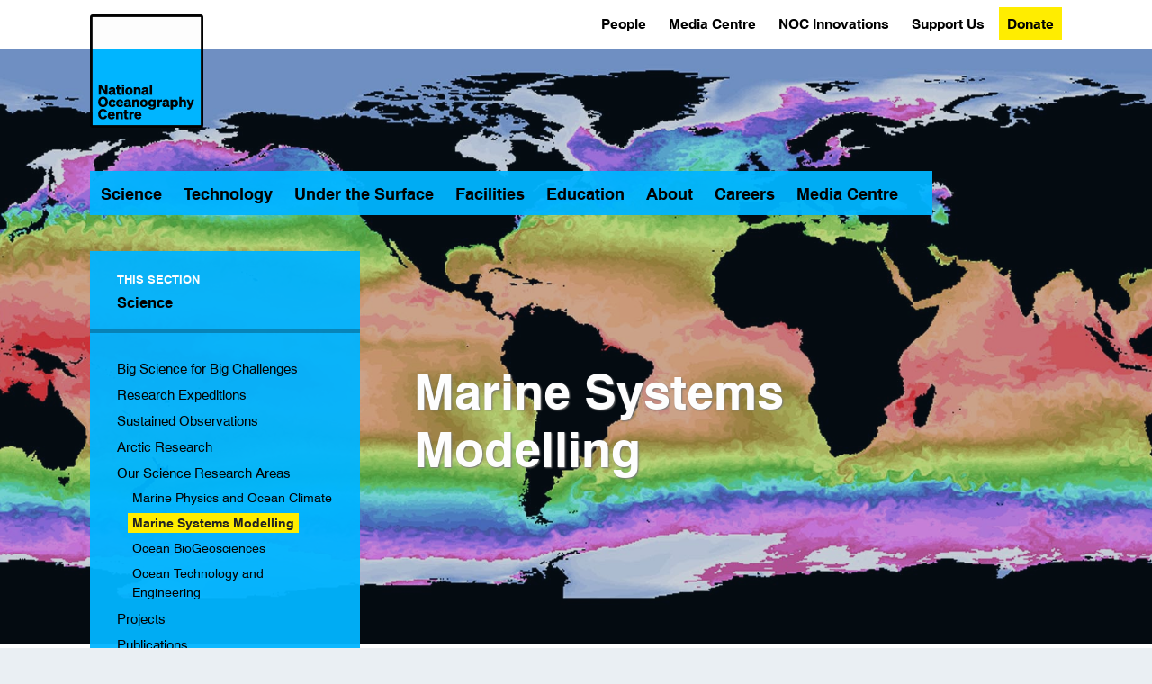

--- FILE ---
content_type: text/html; charset=UTF-8
request_url: https://noc.ac.uk/science/research-areas/marine-systems-modelling
body_size: 18210
content:
<!DOCTYPE html>
<html  lang="en" dir="ltr">
  <head>
    <meta name="format-detection" content="telephone=no" />
<meta charset="utf-8" />
<noscript><style>form.antibot * :not(.antibot-message) { display: none !important; }</style>
</noscript><script async src="/files/google_analytics/gtag.js?t6n9ih"></script>
<script>window.dataLayer = window.dataLayer || [];function gtag(){dataLayer.push(arguments)};gtag("js", new Date());gtag("set", "developer_id.dMDhkMT", true);gtag("config", "G-GP0ZM2V3V9", {"groups":"default","page_placeholder":"PLACEHOLDER_page_location"});</script>
<style>/* @see https://github.com/aFarkas/lazysizes#broken-image-symbol */.js img.lazyload:not([src]) { visibility: hidden; }/* @see https://github.com/aFarkas/lazysizes#automatically-setting-the-sizes-attribute */.js img.lazyloaded[data-sizes=auto] { display: block; width: 100%; }</style>
<meta name="description" content="#hero .image.loaded {background-image: url(&#039;/files/images/jumbotron/jumbotron-research-areas-modelling.jpg&#039;); background-position: 65% 14%;} The National Oceanography Centre is a world-leader in numerical modelling of the global oceans, shelf seas" />
<meta name="geo.placename" content="Liverpool, Southampton" />
<meta name="geo.region" content="UK" />
<link rel="canonical" href="https://noc.ac.uk/science/research-areas/marine-systems-modelling" />
<meta name="description" content="The National Oceanography Centre is an independent self-governing organisation – a charitable company limited by guarantee. NOC is funded by UK Research and Innovation to work on National Capability programmes and manages on its behalf the National Marine Equipment Pool (Europe’s largest fleet of autonomous and robotic vehicles) and two state of the art research ships RRS Discovery and RRS James Cook." />
<meta name="sitename" content="National Oceanography Centre" />
<meta name="Generator" content="Drupal 10 (https://www.drupal.org)" />
<meta name="MobileOptimized" content="width" />
<meta name="HandheldFriendly" content="true" />
<meta name="viewport" content="width=device-width, initial-scale=1.0" />
<script type="application/ld+json">{
    "@context": "https://schema.org",
    "@graph": [
        {
            "@type": "WebSite",
            "name": "National Oceanography Centre",
            "url": "https://www.noc.ac.uk"
        }
    ]
}</script>
<link rel="icon" href="/themes/NOC8X-main/favicon.ico" type="image/vnd.microsoft.icon" />
<link rel="apple-touch-icon" href="/themes/NOC8X-main/Favicons/apple-touch-icon.png" sizes="180x180" />
<link rel="icon" type="image/png" href="/themes/NOC8X-main/Favicons/favicon-16x16.png" sizes="16x16" />
<link rel="icon" type="image/png" href="/themes/NOC8X-main/Favicons/favicon-32x32.png" sizes="32x32" />
<link rel="icon" type="image/png" href="/themes/NOC8X-main/Favicons/android-chrome-192x192.png" sizes="192x192" />
<link rel="icon" type="image/png" href="/themes/NOC8X-main/Favicons/android-chrome-512x512.png" sizes="512x512" />
<link rel="manifest" href="/themes/NOC8X-main/Favicons/manifest.json" />
<meta name="msapplication-TileColor" content="#3578b8" />
<meta name="msapplication-TileImage" content="/themes/NOC8X-main/Favicons/mstile-150x150.png" />
<meta name="msapplication-config" content="/themes/NOC8X-main/Favicons/browserconfig.xml" />
<meta name="theme-color" content="#3578b8" />

    <title>Marine Systems Modelling | National Oceanography Centre</title>
    <link rel="stylesheet" media="all" href="/core/assets/vendor/jquery.ui/themes/base/core.css?t6n9ih" />
<link rel="stylesheet" media="all" href="/core/assets/vendor/jquery.ui/themes/base/controlgroup.css?t6n9ih" />
<link rel="stylesheet" media="all" href="/core/assets/vendor/jquery.ui/themes/base/checkboxradio.css?t6n9ih" />
<link rel="stylesheet" media="all" href="/core/assets/vendor/jquery.ui/themes/base/resizable.css?t6n9ih" />
<link rel="stylesheet" media="all" href="/core/assets/vendor/jquery.ui/themes/base/button.css?t6n9ih" />
<link rel="stylesheet" media="all" href="/core/assets/vendor/jquery.ui/themes/base/dialog.css?t6n9ih" />
<link rel="stylesheet" media="all" href="/core/misc/components/progress.module.css?t6n9ih" />
<link rel="stylesheet" media="all" href="/core/misc/components/ajax-progress.module.css?t6n9ih" />
<link rel="stylesheet" media="all" href="/core/modules/system/css/components/align.module.css?t6n9ih" />
<link rel="stylesheet" media="all" href="/core/modules/system/css/components/fieldgroup.module.css?t6n9ih" />
<link rel="stylesheet" media="all" href="/core/modules/system/css/components/container-inline.module.css?t6n9ih" />
<link rel="stylesheet" media="all" href="/core/modules/system/css/components/clearfix.module.css?t6n9ih" />
<link rel="stylesheet" media="all" href="/core/modules/system/css/components/details.module.css?t6n9ih" />
<link rel="stylesheet" media="all" href="/core/modules/system/css/components/hidden.module.css?t6n9ih" />
<link rel="stylesheet" media="all" href="/core/modules/system/css/components/item-list.module.css?t6n9ih" />
<link rel="stylesheet" media="all" href="/core/modules/system/css/components/js.module.css?t6n9ih" />
<link rel="stylesheet" media="all" href="/core/modules/system/css/components/nowrap.module.css?t6n9ih" />
<link rel="stylesheet" media="all" href="/core/modules/system/css/components/position-container.module.css?t6n9ih" />
<link rel="stylesheet" media="all" href="/core/modules/system/css/components/reset-appearance.module.css?t6n9ih" />
<link rel="stylesheet" media="all" href="/core/modules/system/css/components/resize.module.css?t6n9ih" />
<link rel="stylesheet" media="all" href="/core/modules/system/css/components/system-status-counter.css?t6n9ih" />
<link rel="stylesheet" media="all" href="/core/modules/system/css/components/system-status-report-counters.css?t6n9ih" />
<link rel="stylesheet" media="all" href="/core/modules/system/css/components/system-status-report-general-info.css?t6n9ih" />
<link rel="stylesheet" media="all" href="/core/modules/system/css/components/tablesort.module.css?t6n9ih" />
<link rel="stylesheet" media="all" href="/libraries/cookiesjsr/dist/cookiesjsr.min.css?t6n9ih" />
<link rel="stylesheet" media="all" href="/modules/contrib/jquery_ui/assets/vendor/jquery.ui/themes/base/core.css?t6n9ih" />
<link rel="stylesheet" media="all" href="/modules/contrib/jquery_ui/assets/vendor/jquery.ui/themes/base/draggable.css?t6n9ih" />
<link rel="stylesheet" media="all" href="/modules/contrib/jquery_ui/assets/vendor/jquery.ui/themes/base/resizable.css?t6n9ih" />
<link rel="stylesheet" media="all" href="/core/modules/ckeditor5/css/ckeditor5.dialog.fix.css?t6n9ih" />
<link rel="stylesheet" media="all" href="/core/modules/views/css/views.module.css?t6n9ih" />
<link rel="stylesheet" media="all" href="/core/assets/vendor/jquery.ui/themes/base/theme.css?t6n9ih" />
<link rel="stylesheet" media="all" href="/modules/contrib/jquery_ui/assets/vendor/jquery.ui/themes/base/theme.css?t6n9ih" />
<link rel="stylesheet" media="all" href="/themes/NOC8X-main/css/simplebar.css?t6n9ih" />
<link rel="stylesheet" media="all" href="/libraries/bootstrap/css/bootstrap.min.css?t6n9ih" />
<link rel="stylesheet" media="all" href="/libraries/bootstrap/css/drupal-bootstrap.css?t6n9ih" />
<link rel="stylesheet" media="all" href="/themes/NOC8X-main/css/fonts.css?t6n9ih" />
<link rel="stylesheet" media="all" href="/themes/NOC8X-main/css/pre-appl.css?t6n9ih" />
<link rel="stylesheet" media="all" href="/themes/NOC8X-main/css/application.css?t6n9ih" />
<link rel="stylesheet" media="all" href="/themes/NOC8X-main/css/style.css?t6n9ih" />
<link rel="stylesheet" media="all" href="/themes/NOC8X-main/css/noc-local_style.css?t6n9ih" />

    <script type="application/json" data-drupal-selector="drupal-settings-json">{"path":{"baseUrl":"\/","pathPrefix":"","currentPath":"node\/16","currentPathIsAdmin":false,"isFront":false,"currentLanguage":"en"},"pluralDelimiter":"\u0003","suppressDeprecationErrors":true,"ajaxPageState":{"libraries":"[base64]","theme":"NOC8X_main","theme_token":null},"ajaxTrustedUrl":{"\/search\/node":true},"google_analytics":{"account":"G-GP0ZM2V3V9","trackOutbound":true,"trackMailto":true,"trackTel":true,"trackDownload":true,"trackDownloadExtensions":"7z|aac|arc|arj|asf|asx|avi|bin|csv|doc(x|m)?|dot(x|m)?|exe|flv|gif|gz|gzip|hqx|jar|jpe?g|js|mp(2|3|4|e?g)|mov(ie)?|msi|msp|pdf|phps|png|ppt(x|m)?|pot(x|m)?|pps(x|m)?|ppam|sld(x|m)?|thmx|qtm?|ra(m|r)?|sea|sit|tar|tgz|torrent|txt|wav|wma|wmv|wpd|xls(x|m|b)?|xlt(x|m)|xlam|xml|z|zip"},"lazy":{"lazysizes":{"lazyClass":"lazyload","loadedClass":"lazyloaded","loadingClass":"lazyloading","preloadClass":"lazypreload","errorClass":"lazyerror","autosizesClass":"lazyautosizes","srcAttr":"data-src","srcsetAttr":"data-srcset","sizesAttr":"data-sizes","minSize":40,"customMedia":[],"init":true,"expFactor":1.5,"hFac":0.8,"loadMode":2,"loadHidden":true,"ricTimeout":0,"throttleDelay":125,"plugins":{"unveilhooks":"unveilhooks\/ls.unveilhooks"}},"placeholderSrc":"","preferNative":false,"minified":true,"libraryPath":"\/libraries\/lazysizes"},"bootstrap":{"forms_has_error_value_toggle":1,"modal_animation":1,"modal_backdrop":"true","modal_focus_input":1,"modal_keyboard":1,"modal_select_text":1,"modal_show":1,"modal_size":"","popover_enabled":1,"popover_animation":1,"popover_auto_close":1,"popover_container":"body","popover_content":"","popover_delay":"0","popover_html":0,"popover_placement":"right","popover_selector":"","popover_title":"","popover_trigger":"click","tooltip_enabled":1,"tooltip_animation":1,"tooltip_container":"body","tooltip_delay":"0","tooltip_html":0,"tooltip_placement":"auto left","tooltip_selector":"","tooltip_trigger":"hover"},"cookies":{"cookiesjsr":{"config":{"cookie":{"name":"cookiesjsr","expires":7862400000,"domain":"","sameSite":"Lax","secure":false},"library":{"libBasePath":"\/libraries\/cookiesjsr\/dist","libPath":"\/libraries\/cookiesjsr\/dist\/cookiesjsr.min.js","scrollLimit":0},"callback":{"method":"post","url":"\/cookies\/consent\/callback.json","headers":[]},"interface":{"openSettingsHash":"#editCookieSettings","showDenyAll":true,"denyAllOnLayerClose":false,"settingsAsLink":false,"availableLangs":["en"],"defaultLang":"en","groupConsent":false,"cookieDocs":true}},"services":{"functional":{"id":"functional","services":[{"key":"functional","type":"functional","name":"Required functional","info":{"value":"\u003Ctable\u003E\r\n\t\u003Cthead\u003E\r\n\t\t\u003Ctr\u003E\r\n\t\t\t\u003Cth width=\u002215%\u0022\u003ECookie name\u003C\/th\u003E\r\n\t\t\t\u003Cth width=\u002215%\u0022\u003EDefault expiration time\u003C\/th\u003E\r\n\t\t\t\u003Cth\u003EDescription\u003C\/th\u003E\r\n\t\t\u003C\/tr\u003E\r\n\t\u003C\/thead\u003E\r\n\t\u003Ctbody\u003E\r\n\t\t\u003Ctr\u003E\r\n\t\t\t\u003Ctd\u003E\u003Ccode dir=\u0022ltr\u0022 translate=\u0022no\u0022\u003ESSESS\u0026lt;ID\u0026gt;\u003C\/code\u003E\u003C\/td\u003E\r\n\t\t\t\u003Ctd\u003E1 month\u003C\/td\u003E\r\n\t\t\t\u003Ctd\u003EIf you are logged in to this website, a session cookie is required to identify and connect your browser to your user account in the server backend of this website.\u003C\/td\u003E\r\n\t\t\u003C\/tr\u003E\r\n\t\t\u003Ctr\u003E\r\n\t\t\t\u003Ctd\u003E\u003Ccode dir=\u0022ltr\u0022 translate=\u0022no\u0022\u003Ecookiesjsr\u003C\/code\u003E\u003C\/td\u003E\r\n\t\t\t\u003Ctd\u003E1 year\u003C\/td\u003E\r\n\t\t\t\u003Ctd\u003EWhen you visited this website for the first time, you were asked for your permission to use several services (including those from third parties) that require data to be saved in your browser (cookies, local storage). Your decisions about each service (allow, deny) are stored in this cookie and are reused each time you visit this website.\u003C\/td\u003E\r\n\t\t\u003C\/tr\u003E\r\n\t\u003C\/tbody\u003E\r\n\u003C\/table\u003E\r\n","format":"full_html"},"uri":"","needConsent":false}],"weight":1}},"translation":{"_core":{"default_config_hash":"PpB_t3-mnEd5Lckhxc9rfquSMa0CndPslGvJZlcg61E"},"langcode":"en","bannerText":"We use cookies to aid user experience. Accept, reject or revoke consent at any time in \u2018Cookie settings\u2019.","privacyPolicy":"Privacy and cookies","privacyUri":"https:\/\/www.noc.ac.uk\/about-us\/privacy-notice","imprint":"Imprint","imprintUri":"","cookieDocs":"","cookieDocsUri":"","officialWebsite":"Official website","denyAll":"Reject all","alwaysActive":"Always active","settings":"Cookie settings","acceptAll":"Accept all","requiredCookies":"Required cookies","cookieSettings":"Cookie settings","close":"Close","readMore":"Read more","allowed":"Allowed","denied":"Denied","settingsAllServices":"Settings for all services","saveSettings":"Save","default_langcode":"en","disclaimerText":"All cookie information is subject to change by the service providers. We update this information regularly.","disclaimerTextPosition":"above","processorDetailsLabel":"Processor Company Details","processorLabel":"Company","processorWebsiteUrlLabel":"Company Website","processorPrivacyPolicyUrlLabel":"Company Privacy Policy","processorCookiePolicyUrlLabel":"Company Cookie Policy","processorContactLabel":"Data Protection Contact Details","placeholderAcceptAllText":"Accept All Cookies","functional":{"title":"Functional","details":"Cookies are small text files that your browser places on your device to store certain information. Using the stored information, a website can recognise that you previously accessed and visited it using the browser on your device. We use this information to arrange and display the website optimally according to your preferences. In this process, only the cookie is identified on your device. Personal data are stored only with your consent or, where absolutely necessary, to enable you to access and use the service we provide."}}},"cookiesTexts":{"_core":{"default_config_hash":"PpB_t3-mnEd5Lckhxc9rfquSMa0CndPslGvJZlcg61E"},"langcode":"en","bannerText":"We use cookies to aid user experience. Accept, reject or revoke consent at any time in \u2018Cookie settings\u2019.","privacyPolicy":"Privacy and cookies","privacyUri":"https:\/\/www.noc.ac.uk\/about-us\/privacy-notice","imprint":"Imprint","imprintUri":"","cookieDocs":"","cookieDocsUri":"","officialWebsite":"Official website","denyAll":"Reject all","alwaysActive":"Always active","settings":"Cookie settings","acceptAll":"Accept all","requiredCookies":"Required cookies","cookieSettings":"Cookie settings","close":"Close","readMore":"Read more","allowed":"Allowed","denied":"Denied","settingsAllServices":"Settings for all services","saveSettings":"Save","default_langcode":"en","disclaimerText":"All cookie information is subject to change by the service providers. We update this information regularly.","disclaimerTextPosition":"above","processorDetailsLabel":"Processor Company Details","processorLabel":"Company","processorWebsiteUrlLabel":"Company Website","processorPrivacyPolicyUrlLabel":"Company Privacy Policy","processorCookiePolicyUrlLabel":"Company Cookie Policy","processorContactLabel":"Data Protection Contact Details","placeholderAcceptAllText":"Accept All Cookies"},"services":{"functional":{"uuid":"b41aae7f-13ab-4e8c-a38f-5f69cbbbacc7","langcode":"en","status":true,"dependencies":[],"_core":{"default_config_hash":"N-O3629vb-jExOxfM0FYcfPzEu6QVzgWHMm06jMERLg"},"id":"functional","label":"Required functional","group":"functional","info":{"value":"\u003Ctable\u003E\r\n\t\u003Cthead\u003E\r\n\t\t\u003Ctr\u003E\r\n\t\t\t\u003Cth width=\u002215%\u0022\u003ECookie name\u003C\/th\u003E\r\n\t\t\t\u003Cth width=\u002215%\u0022\u003EDefault expiration time\u003C\/th\u003E\r\n\t\t\t\u003Cth\u003EDescription\u003C\/th\u003E\r\n\t\t\u003C\/tr\u003E\r\n\t\u003C\/thead\u003E\r\n\t\u003Ctbody\u003E\r\n\t\t\u003Ctr\u003E\r\n\t\t\t\u003Ctd\u003E\u003Ccode dir=\u0022ltr\u0022 translate=\u0022no\u0022\u003ESSESS\u0026lt;ID\u0026gt;\u003C\/code\u003E\u003C\/td\u003E\r\n\t\t\t\u003Ctd\u003E1 month\u003C\/td\u003E\r\n\t\t\t\u003Ctd\u003EIf you are logged in to this website, a session cookie is required to identify and connect your browser to your user account in the server backend of this website.\u003C\/td\u003E\r\n\t\t\u003C\/tr\u003E\r\n\t\t\u003Ctr\u003E\r\n\t\t\t\u003Ctd\u003E\u003Ccode dir=\u0022ltr\u0022 translate=\u0022no\u0022\u003Ecookiesjsr\u003C\/code\u003E\u003C\/td\u003E\r\n\t\t\t\u003Ctd\u003E1 year\u003C\/td\u003E\r\n\t\t\t\u003Ctd\u003EWhen you visited this website for the first time, you were asked for your permission to use several services (including those from third parties) that require data to be saved in your browser (cookies, local storage). Your decisions about each service (allow, deny) are stored in this cookie and are reused each time you visit this website.\u003C\/td\u003E\r\n\t\t\u003C\/tr\u003E\r\n\t\u003C\/tbody\u003E\r\n\u003C\/table\u003E\r\n","format":"full_html"},"consentRequired":false,"purpose":"Essential functional cookies to provide general functionality","processor":"","processorContact":"","processorUrl":"","processorPrivacyPolicyUrl":"","processorCookiePolicyUrl":"","placeholderMainText":"This content is blocked because required functional cookies have not been accepted.","placeholderAcceptText":"Only accept required functional cookies"}},"groups":{"functional":{"uuid":"5eb33890-c09b-4276-86e3-b54c92909810","langcode":"en","status":true,"dependencies":[],"_core":{"default_config_hash":"aHm4Q63Ge97tcktTa_qmUqJMir45iyGY2lEvvqPW68g"},"id":"functional","label":"Functional","weight":1,"title":"Functional","details":"Cookies are small text files that your browser places on your device to store certain information. Using the stored information, a website can recognise that you previously accessed and visited it using the browser on your device. We use this information to arrange and display the website optimally according to your preferences. In this process, only the cookie is identified on your device. Personal data are stored only with your consent or, where absolutely necessary, to enable you to access and use the service we provide."},"marketing":{"uuid":"2e1c89ab-aa1e-467f-ab87-d76cec177878","langcode":"en","status":true,"dependencies":[],"_core":{"default_config_hash":"JkP6try0AxX_f4RpFEletep5NHSlVB1BbGw0snW4MO8"},"id":"marketing","label":"Marketing","weight":20,"title":"Marketing","details":"Customer communication and marketing tools."},"performance":{"uuid":"dbce7fcd-b011-4cea-8a99-adacffbffb1e","langcode":"en","status":true,"dependencies":[],"_core":{"default_config_hash":"Jv3uIJviBj7D282Qu1ZpEQwuOEb3lCcDvx-XVHeOJpw"},"id":"performance","label":"Performance","weight":30,"title":"Performance Cookies","details":"Performance cookies collect aggregated information about how our website is used. The purpose of this is to improve its appeal, content and functionality. These cookies help us to determine whether, how often and for how long particular sub-pages of our website are accessed and in which content users are particularly interested. We record search terms as well as country, region and (where applicable) the city from which the website is accessed, and also the types of devices used to access the website. We use the information to compile statistical reports that help us tailor and optimise our website content."},"social":{"uuid":"75e75e75-8115-4102-8688-f53fd8d3126f","langcode":"en","status":true,"dependencies":[],"_core":{"default_config_hash":"w9uS0Ktbh58ffWxW1ue_MKgB_he6iZPMx2Pc6tN4K4o"},"id":"social","label":"Social Plugins","weight":20,"title":"Social Plugins","details":"Social media widgets provide additional content originally published on third party platforms."},"tracking":{"uuid":"6c4b59e2-54ba-41d0-80fb-350f212bb078","langcode":"en","status":true,"dependencies":[],"_core":{"default_config_hash":"_gYDe3qoEc6L5uYR6zhu5V-3ARLlyis9gl1diq7Tnf4"},"id":"tracking","label":"Tracking","weight":10,"title":"Tracking cookies","details":"Marketing cookies from external advertising companies (third-party cookies) collect information about the websites visited by the user. The purpose of this is to create and display target group-oriented content and advertising for the user."},"video":{"uuid":"b1246a7c-4db5-4587-880f-41de7e69b58f","langcode":"en","status":true,"dependencies":[],"_core":{"default_config_hash":"w1WnCmP2Xfgx24xbx5u9T27XLF_ZFw5R0MlO-eDDPpQ"},"id":"video","label":"Videos","weight":40,"title":"Video","details":"Video sharing services help to add rich media on the site and increase its visibility."}}},"user":{"uid":0,"permissionsHash":"e3bfe88b2045b0959fb95a5c48345cc1e855f1039d697280c2f31352a0bb17aa"}}</script>
<script src="/files/js/js_f6gCHnm3w0ZI6_00JGYfCt2LrlV1wsWoNGCcnmRbJbs.js?scope=header&amp;delta=0&amp;language=en&amp;theme=NOC8X_main&amp;include=eJxdybEOwjAMBNAfipqVnb2sbJFJrNTFxFZsEO3XAxIqFcvd6d14Oh7O6QbU4oRQkmF2khbGn_tEtvlFxM07aNxW0o6JGvnuVFF5YN-Ji7CThixyJbT47dn6mzrG0u8KPBQCljrADM9QRSpjgga8OGWL_xAY1iV-4gUCyk27"></script>
<script src="/modules/contrib/cookies/js/cookiesjsr.conf.js?v=10.5.6" defer></script>
<script src="/libraries/cookiesjsr/dist/cookiesjsr.min.js?v=10.5.6" defer></script>

  </head>
  <body class="path-node page-node-type-page has-glyphicons">
    <a href="#main-content" class="visually-hidden focusable skip-link">
      Skip to main content
    </a>
    
      <div class="dialog-off-canvas-main-canvas" data-off-canvas-main-canvas>
    


    <div class="l-site-wrapper ovrflw-vis">
      <div class="m-hamburger"><button class="hamburger" title="Open / Close Menu"><span class="hamburger-box"><span class="hamburger-inner"><span class="sr-only">Open or Close Menu</span></span></span></button></div>
      <div id="landing" class="m-site-header m-site-header--landing">
        <div class="m-logo">
          <a href="/"><img alt="National Oceanography Centre [logo]" class="lazyload" data-src="/themes/NOC8X-main/logo.svg" src="[data-uri]" width="250" height="85" /><span>National Oceanography Centre</span></a>
        </div>
        <div class="m-mega-nav main-nav">
  <ul class="site-navigation">
  <li><a href="/science" data-area="science">Science</a></li>
  <li><a href="/technology" data-area="technology">Technology</a></li>
  <li><a href="/under-the-surface" data-area="under_the_surface">Under the Surface</a></li>
  <li><a href="/facilities" data-area="facilities">Facilities</a></li>
  <li><a href="/education" data-area="education">Education</a></li>
  <li><a href="/about-us" data-area="about">About</a></li>
  <li><a href="/careers" data-area="careers">Careers</a></li>
  <li><a href="/media-centre" data-area="media_centre">Media Centre</a></li>
  <li class="main-nav-search-link"><a href="#"><i class="fa-solid fa-search" aria-hidden="true"><span class="visually-hidden">Search</span></i></a></li>
</ul>
<div class="area area--science area--display-standard">
  <ul>
      <li><a href="/science/big-science-big-challenges">Big Science for Big Challenges</a></li>
      <li><a href="/science/research-expeditions">Research Expeditions</a></li>
      <li><a href="/science/sustained-observations">Sustained Observations</a>
        <ul>
          <li><a href="/science/sustained-observations/noc-surface-flux-dataset">NOC Surface Flux and Meteorological Dataset</a></li>
        </ul>
      </li>
      <li><a href="/science/arctic-research">Arctic Research</a></li>
      <li><a href="/science/research-areas">Our Science Research Areas</a>
        <ul>
          <li><a href="/science/research-areas/marine-physics-ocean-climate">Marine Physics and Ocean Climate</a></li>
          <li><a href="/science/research-areas/marine-systems-modelling">Marine Systems Modelling</a></li>
          <li><a href="/science/research-areas/ocean-biogeosciences">Ocean BioGeosciences</a></li>
          <li><a href="/science/research-areas/ocean-technology-engineering">Ocean Technology and Engineering</a></li>
        </ul>
      </li>
      <li><a href="/projects">Projects</a></li>
      <li><a href="/publications">Publications</a></li>
  </ul>
</div>
<div class="area area--technology area--display-standard">
  <ul>
      <li><a href="/technology/technology-development">Technology Development</a>
        <ul>
          <li><a href="/technology/technology-development/autonomous-vehicles">Autonomous Vehicles</a></li>
          <li><a href="/technology/technology-development/electronics-software-communications">Electronics, Software and Communications</a></li>
          <li><a href="/technology/technology-development/instruments-sensors">Instruments and Sensors</a></li>
          <li><a href="/technology/technology-development/mars-facility-virtual-tour">MARS Facility Virtual Tour</a></li>
          <li><a href="/technology/technology-development/marine-autonomous-robotic-systems">Marine Autonomous Robotic Systems</a></li>
          <li><a href="/technology/technology-development/mechanical-engineering">Mechanical Engineering</a></li>
        </ul>
      </li>
      <li><a href="/technology/technology-archive">Technology Archive</a>
        <ul>
          <li><a href="/technology/technology-archive/autosub-development">Autosub Development</a></li>
          <li><a href="/technology/technology-archive/unmanned-surface-vehicle-development">Unmanned Surface Vehicle Development</a></li>
          <li><a href="/technology/technology-archive/deep-ocean-lander-development">Deep-Ocean Lander Development</a></li>
          <li><a href="/technology/technology-archive/story-autosub">The Story of Autosub</a></li>
        </ul>
      </li>
  </ul>
</div>
<div class="area area--under_the_surface area--display-standard">
  <ul>
      <li><a href="/under-the-surface/marine-geohazards">Marine Geohazards</a></li>
      <li><a href="/under-the-surface/marine-heatwaves">Marine Heatwaves</a></li>
      <li><a href="/under-the-surface/seagrass">Seagrass</a></li>
      <li><a href="/under-the-surface/twilight-zone">In the Twilight Zone</a></li>
      <li><a href="/under-the-surface/ocean-plastics">Plastics in the Ocean</a></li>
      <li><a href="/under-the-surface/monsters-deep">Monsters of the Deep</a></li>
      <li><a href="/under-the-surface/atlantic-meridional-overturning-circulation">The Atlantic Meridional Overturning Circulation</a></li>
      <li><a href="/under-the-surface/actions-ocean-decade">Actions for the Ocean Decade</a></li>
  </ul>
</div>
<div class="area area--facilities area--display-standard">
  <ul>
      <li><a href="/facilities/data-research-facilities">Data and Research Facilities</a>
        <ul>
          <li><a href="/facilities/discovery-collections">Discovery Collections</a></li>
          <li><a href="https://www.bodc.ac.uk" target="blank">British Oceanographic Data Centre <i class="fa fa-external-link fa-xs" aria-hidden="true"><span class="sr-only">(external link)</span></i></a></li>
          <li><a href="https://boscorf.org" target="blank">British Ocean Sediment Core Research Facility <i class="fa fa-external-link fa-xs" aria-hidden="true"><span class="sr-only">(external link)</span></i></a></li>
          <li><a href="https://psmsl.org" target="blank">Permanent Service for Mean Sea Level <i class="fa fa-external-link fa-xs" aria-hidden="true"><span class="sr-only">(external link)</span></i></a></li>
          <li><a href="https://ntslf.org" target="blank">National Tidal and Sea Level Facility <i class="fa fa-external-link fa-xs" aria-hidden="true"><span class="sr-only">(external link)</span></i></a></li>
          <li><a href="https://data-search.nerc.ac.uk" target="blank">NERC Data Catalogue Service <i class="fa fa-external-link fa-xs" aria-hidden="true"><span class="sr-only">(external link)</span></i></a></li>
        </ul>
      </li>
      <li><a href="/facilities/ships">Research Ships</a>
        <ul>
          <li><a href="/facilities/ships/rrs-discovery">The RRS Discovery</a></li>
          <li><a href="/facilities/ships/rrs-james-cook">The RRS James Cook</a></li>
          <li><a href="/facilities/ships/net-zero-oceanographic-capability">Net Zero Oceanographic Capability</a></li>
          <li><a href="/facilities/ships/past-present-future">Past, Present, Future</a></li>
          <li><a href="/facilities/ships/history-research-ships">History of Research Ships</a></li>
          <li><a href="/facilities/ships/hire-research-vessels">Hire of Research Vessels</a></li>
        </ul>
      </li>
      <li><a href="/facilities/national-marine-equipment-pool">National Marine Equipment Pool</a>
        <ul>
          <li><a href="/facilities/marine-autonomous-robotic-systems/autosubs">Autosubs</a></li>
          <li><a href="/facilities/marine-autonomous-robotic-systems/asv">Autonomous Surface Vehicles</a></li>
          <li><a href="/facilities/national-marine-equipment-pool/scientific-engineering">Scientific Engineering</a></li>
          <li><a href="/facilities/national-marine-equipment-pool/scientific-engineering/geophysics">Geophysical Surveys</a></li>
          <li><a href="/facilities/national-marine-equipment-pool/scientific-engineering/container-laboratories">Container Laboratories</a></li>
          <li><a href="/facilities/national-marine-equipment-pool/scientific-engineering/sampling">Oceanographic Sampling</a></li>
          <li><a href="/facilities/national-marine-equipment-pool/scientific-engineering/seafloor-sampling">Seafloor Sampling</a></li>
          <li><a href="/facilities/marine-autonomous-robotic-systems/communications">Communications</a></li>
          <li><a href="/facilities/marine-autonomous-robotic-systems/deep-platforms">Deep Platforms</a></li>
          <li><a href="/facilities/marine-autonomous-robotic-systems/gliders">Gliders</a></li>
        </ul>
      </li>
      <li><a href="/facilities/coastal-shelf-seas-instrumentation-services">Coastal and Shelf Seas Instrumentation Services</a>
        <ul>
          <li><a href="/facilities/coastal-shelf-seas-instrumentation-services/projects">Projects</a></li>
          <li><a href="/facilities/coastal-shelf-seas-instrumentation-services/services-facilities">Services and Facilities</a></li>
        </ul>
      </li>
      <li><a href="/facilities/laboratories-workshops-testing-facilities">Laboratories, Workshops and Testing Facilities</a>
        <ul>
          <li><a href="/facilities/laboratories-workshops-testing-facilities/laboratories">Laboratories</a></li>
          <li><a href="/facilities/laboratories-workshops-testing-facilities/workshops">Workshops</a></li>
          <li><a href="/facilities/laboratories-workshops-testing-facilities/testing-facilities">Testing Facilities</a></li>
        </ul>
      </li>
      <li><a href="/facilities/national-oceanographic-library">National Oceanographic Library</a>
        <ul>
          <li><a href="/facilities/national-oceanographic-library/archives-special-collections">Archives and Special Collections</a></li>
          <li><a href="/facilities/national-oceanographic-library/noc-research-publications">NOC Research Publications</a></li>
          <li><a href="/facilities/national-oceanographic-library/open-access-information-data-resources">Open Access Information and Data Resources</a></li>
          <li><a href="/facilities/national-oceanographic-library/visitor-access">Visitor Access</a></li>
        </ul>
      </li>
      <li><a href="/facilities/conference-facilities">Hosting Events at NOC Southampton</a></li>
  </ul>
</div>
<div class="area area--education area--display-standard">
  <ul>
      <li><a href="/education/postgraduate-studies">Postgraduate Studies</a>
        <ul>
          <li><a href="/education/doctoral-training-partnerships">Doctoral Training Partnerships</a></li>
          <li><a href="/education/graduate-school-noc-southampton">Graduate School, NOC Southampton</a></li>
          <li><a href="/education/phd-opportunities-noc-liverpool">PhD Opportunities at NOC Liverpool</a></li>
        </ul>
      </li>
      <li><a href="/education/undergraduate-studies">Undergraduate Studies</a>
        <ul>
          <li><a href="https://www.liverpool.ac.uk/earth-ocean-and-ecological-sciences" target="blank">University of Liverpool <i class="fa fa-external-link fa-xs" aria-hidden="true"><span class="sr-only">(external link)</span></i></a></li>
          <li><a href="https://www.southampton.ac.uk/study/subjects/ocean-earth-science" target="blank">University of Southampton <i class="fa fa-external-link fa-xs" aria-hidden="true"><span class="sr-only">(external link)</span></i></a></li>
        </ul>
      </li>
      <li><a href="/education/educational-resources">Educational Resources</a>
        <ul>
          <li><a href="/education/educational-resources/into-the-blue-podcast">Into the Blue Podcast</a></li>
          <li><a href="/education/educational-resources/online-learning">Online Learning</a></li>
          <li><a href="/education/educational-resources/whats-on">What’s On</a></li>
          <li><a href="/education/educational-resources/changing-shores-crosby">Coastal Walk – The Crosby Sequence</a></li>
          <li><a href="/education/educational-resources/earth-observation-poster">Create your own Earth Observation poster</a></li>
        </ul>
      </li>
      <li><a href="/education/boaty-mcboatface">Boaty McBoatface</a></li>
      <li><a href="/education/west-pi-science-bursary">West P&amp;I Science Bursary</a></li>
      <li><a href="/education/training-course-apart">Training course:  Autonomous Platforms as A Research Tool (A.P.A.R.T)</a></li>
  </ul>
</div>
<div class="area area--about area--display-standard">
  <ul>
      <li><a data-nolink="nolink">Our Organisation</a>
        <ul>
          <li><a href="/about-us/our-vision">Our Vision</a></li>
          <li><a href="/about-us/leadership">Leadership and Governance</a></li>
          <li><a href="/about-us/literature-brochures">Literature and Brochures</a></li>
          <li><a href="/about-us/our-commitments">Our Commitments</a></li>
          <li><a href="/about-us/our-history">Our History and Heritage</a></li>
          <li><a href="/about-us/our-ambassadors">Our Ambassadors</a></li>
          <li><a href="/about-us/learned-professional-societies">Learned and Professional Societies</a></li>
        </ul>
      </li>
      <li><a href="/partnerships">Partnerships</a>
        <ul>
          <li><a href="/partnerships/our-national-role">Our National Role</a></li>
          <li><a href="/partnerships/our-international-role">Our International Role</a></li>
        </ul>
      </li>
      <li><a href="/about-us/contact-us">Contact us</a>
        <ul>
          <li><a href="/about-us/staff-directory">Staff Directory</a></li>
          <li><a href="/contact">Contact form</a></li>
          <li><a href="/about-us/contact-us/complaints">Complaints</a></li>
        </ul>
      </li>
      <li><a href="/about-us/support-us">Support Us</a>
        <ul>
          <li><a href="/about-us/support-us/one-ocean">One Ocean</a></li>
          <li><a href="/about-us/support-us/ocean-education">Ocean Education</a></li>
          <li><a href="/about-us/support-us/individual">Individual</a></li>
          <li><a href="/about-us/support-us/corporate-foundation-partnerships">Corporate Partnerships</a></li>
          <li><a href="/about-us/support-us/philanthropy">Philanthropy</a></li>
        </ul>
      </li>
      <li><a href="/about-us/supplying-noc">Supplying the NOC</a>
        <ul>
          <li><a href="/about-us/supplying-us">Supplying to Us</a></li>
          <li><a href="/about-us/sustainable-procurement">Sustainable Procurement</a></li>
        </ul>
      </li>
      <li><a href="/news">Latest News</a>
        <ul>
          <li><a href="/news/news-archive">News Archive</a></li>
        </ul>
      </li>
  </ul>
</div>
<div class="area area--careers area--display-standard">
  <ul>
      <li><a href="/careers/current-vacancies">Current Vacancies</a></li>
      <li><a href="/careers/working-noc">Working for NOC</a></li>
      <li><a href="/careers/noc-recruitment-faqs">NOC Recruitment FAQs</a></li>
      <li><a href="/careers/women-noc">Women in NOC</a>
        <ul>
          <li><a href="/careers/women-engineering">Women in Engineering</a></li>
        </ul>
      </li>
      <li><a href="/careers/new-starter-portal">New Starter Portal</a>
        <ul>
          <li><a href="/careers/new-starter-explore-our-sites">Explore our sites</a></li>
          <li><a href="/careers/new-starter-expectations">What to expect when you first join</a></li>
          <li><a href="/careers/new-starter-faqs">New starters FAQs</a></li>
        </ul>
      </li>
  </ul>
</div>
<div class="area area--media_centre area--display-standard">
  <ul>
      <li><a href="/news">Latest News</a></li>
      <li><a href="/media/noc-logo-guidelines">NOC Logo Guidelines</a></li>
  </ul>
</div>

        </div>
      </div>
      <div class="m-search-popover is-hidden">
        <div class="back"></div>
        <div class="inner">
          <div class="inner-inner">
    <form class="search-block-form" data-drupal-selector="search-block-form" action="/search/node" method="get" id="search-block-form" accept-charset="UTF-8">
  <div class="form-item js-form-item form-type-search js-form-type-search form-item-keys js-form-item-keys form-no-label form-group">
      <label for="edit-keys" class="control-label sr-only">Search</label>
  
  
  <div class="input-group"><input title="Enter the terms you wish to search for." data-drupal-selector="edit-keys" class="form-search form-control" placeholder="Search" type="search" id="edit-keys" name="keys" value="" size="15" maxlength="128" data-toggle="tooltip" /><span class="input-group-btn"><button type="submit" value="Search" class="button js-form-submit form-submit btn-primary btn icon-only"><span class="sr-only">Search</span><span class="fa-solid fa-search fa-lg"></span></button></span></div>

  
  
  </div>
<div class="form-actions form-group js-form-wrapper form-wrapper" data-drupal-selector="edit-actions" id="edit-actions"></div>

</form>

          </div>
        </div>
      </div>
      <div class="m-fixed-bar">
        <div class="wrap">
          <div class="m-mega-nav"></div>
          <div class="back-to-top"><button title="Back to top"><span>Top of page</span></button></div>
        </div>
        <div class="wrap">
          <div class="m-breadcrumb">
      <ol>
          <li >
                  <a href="/science">Our Science</a>
              </li>
          <li >
                  <a href="/science/research-areas">Our Science Research Areas</a>
              </li>
          <li  class="active">
                  Marine Systems Modelling
              </li>
      </ol>

          </div>
        </div>
      </div>
      <div id="hero" class="m-content-hero">
        <div class="image"></div>
        <div class="m-secondary-navigation">
    <div class="region region-nav-second">
    <nav role="navigation" aria-labelledby="block-secondary-nav-bar-menu-menu" id="block-secondary-nav-bar-menu">
            
  <h2 class="visually-hidden" id="block-secondary-nav-bar-menu-menu">Secondary nav bar menu</h2>
  

        
      <ul class="menu menu--secondary-nav-bar-menu nav">
                      <li class="first">
                                        <a href="/about-us/staff-directory" data-drupal-link-system-path="node/205">People</a>
              </li>
                      <li>
                                        <a href="/media-centre" data-drupal-link-system-path="node/241">Media Centre</a>
              </li>
                      <li>
                                        <a href="https://noc-innovations.com">NOC Innovations</a>
              </li>
                      <li>
                                        <a href="/about-us/support-us" data-drupal-link-system-path="node/211">Support Us</a>
              </li>
                      <li class="last">
                                        <a href="https://donate.noc.ac.uk/donate" title="Make a single or regular donation">Donate</a>
              </li>
        </ul>
  

  </nav>

  </div>

        </div>

  
  <div class="m-subnavigation">
  <header><span>This section</span><a href="/science">Science</a></header>
  <div><div id="box" data-simplebar data-simplebar-direction="vertical" data-simplebar-autohide="false">

    <ul><div id="menu-observe-anchor"></div>

      <li><a href="/science/big-science-big-challenges">Big Science for Big Challenges</a></li>
      <li><a href="/science/research-expeditions">Research Expeditions</a></li>
      <li><a href="/science/sustained-observations">Sustained Observations</a></li>
      <li><a href="/science/arctic-research">Arctic Research</a></li>
      <li><a href="/science/research-areas">Our Science Research Areas</a>
        <ul>
          <li><a href="/science/research-areas/marine-physics-ocean-climate">Marine Physics and Ocean Climate</a></li>
          <li><a href="/science/research-areas/marine-systems-modelling">Marine Systems Modelling</a></li>
          <li><a href="/science/research-areas/ocean-biogeosciences">Ocean BioGeosciences</a></li>
          <li><a href="/science/research-areas/ocean-technology-engineering">Ocean Technology and Engineering</a></li>
        </ul>
      </li>
      <li><a href="/projects">Projects</a></li>
      <li><a href="/publications">Publications</a></li>
    </ul>
  </div>
</div>
</div>
                <div id="title" class="title-content">

          <h1>Marine Systems Modelling</h1>

        </div>
      </div>

        <div id="main" role="main" class="main-container js-quickedit-main-content subnav">

              <div class="highlighted">  <div class="region region-highlighted">
    <div data-drupal-messages-fallback class="hidden"></div>

  </div>
</div>
      
            
      
        <div class="row">
    
  
          <section class="col-sm-12">
              <a id="main-content"></a>
      <div class="region region-content">
      
<article data-history-node-id="16" class="page full clearfix">

  
    

  
  <div class="content">
    
            <div class="field field--name-body field--type-text-with-summary field--label-hidden field--item"><style>#hero .image.loaded {background-image: url('/files/images/jumbotron/jumbotron-research-areas-modelling.jpg'); background-position: 65% 14%;}</style>

<div class="module altbkg">
	<div class="l-content-with-sidebar">
		<div class="l-content">
			<article class="m-article">
				<p class="intro">The National Oceanography Centre is a world-leader in numerical modelling of the global oceans, shelf seas and ocean biogeochemistry. The Marine Systems Modelling group aims to both develop innovative, state-of-the-art models&nbsp; and to use these tools to better understand and predict how oceans work, and so address fundamental societal challenges.</p>
				<p>Research taking place at NOC is fundamental in developing an integrated understanding of the marine system, and its relation to all components of the wider Earth System and to society.</p>
				<p>This integrated approach to marine systems understanding requires working closely with observational oceanographers and across traditional disciplinary boundaries. To achieve this we build strong scientific partnerships across the UK and internationally.</p>
			</article>
		</div>

		<div class="l-sidebar">
			<div class="m-link-list">
				<h2>On this page</h2>
				<ul>
					<li>
						<a href="#projects">
							<h3>Projects</h3>
						</a>
					</li>
					<li>
						<a href="#publications">
							<h3>Publications</h3>
						</a>
					</li>
					<li>
						<a href="#people">
							<h3>People</h3>
						</a>
					</li>
				</ul>
			</div>
		</div>
	</div>

	<div class="m-list-content-grid"> 
               <h2 class="title" id="areas">Research areas</h2>
		<ul>
			<li>
				<h3>Climate and Uncertainty</h3>
<p>
	Sub-group Leader: <a href="/n/Bablu Sinha" target="_blank">Dr Bablu Sinha</a></p>	
<p>NOC’s scientists investigate the role of oceanic processes in determining Earth’s mean climate, its natural variability – including extreme events and its response to external and anthropogenic forcing. We aim to improve the ability to predict regional climate change on seasonal-centennial timescales by developing and applying methods to quantify and reduce uncertainty in key areas, such as: knowledge of surface fluxes, ocean and climate projections based on numerical models, observing strategies, and how observations are compared to model simulations.</p>
                        </li>
			<li>
				<h3>Biogeochemistry and Ecosystems</h3>
<p>Sub-group Leader: <a href="/n/Ekaterina Popova " target="_blank">Dr Ekaterina Popova </a></p>			
				<p>We use leading-edge modelling approaches to understand the present state of global-scale biogeochemical cycles and ecosystems. Our models are used to predict how future climate change and ocean acidification (among other changes) will impact the role of the ocean biota in ecosystem services and socio-economic aspects of the oceans. This research is organised around three core activities – climate change modelling; high resolution modelling of biophysical interactions; and development of the next generation UK marine biogeochemistry model.</p>
                        </li>
			<li>
				<h3>Climate Scale Coastal Ocean Modelling</h3>
<p>Sub-group Leader: <a href="/n/Lucy Bricheno" target="_blank">Dr Lucy Bricheno</a></p>			
				<p>We study the impact of decadal scale change on shelf and coastal seas, working with fine resolution shelf sea and basin-scale regional models. We investigate how climate variability and change, alongside direct human induced drivers, propagate from oceanic, terrestrial and atmospheric source through the marine system to impact on the services provided by the marine environment and the hazards posed. We consider the hydrodynamic environment and its interaction with ecosystems.</p>
			</li>
                                	<li>
				<h3>High-resolution Global Modelling</h3>
	
<p>Sub-group Leader: <a href="/n/Andrew Coward" target="_blank">Dr Andrew Coward</a></p>			
				<p>World-leading ocean-sea-ice models are developed by researchers at NOC to study ocean dynamics including internal variability and the response to changes at the air-sea interface. The group also undertakes model-observation synthesis studies to gain insights into key processes (e.g. ocean heat uptake, high-latitude North Atlantic temperature variability).</p>
			</li>
	                		<li>
				<h3>High-resolution Coastal Ocean Modelling</h3>
<p>Sub-group Leader:<a href="/n/Jeff Polton" target="_blank"> Dr Jeff Polton</a></p>		
				<p>Scientists at the NOC develop tools and studies processes to better understand the dynamic controls for shelf seas and coastal zones. Employing high performance computing, researchers work with a range of regional model configurations (both structured and unstructured) from the global shelf seas, simulating scales from centimetres to thousands of kilometres.</p>
			</li>
                        <li>
				&nbsp;
			</li>
                
		</ul>
	</div>

	<div id="projects">
		<span class="visually-hidden">** Add page to config of the “MSM projects featured” block **</span>
	</div>
	<div id="projects-2">
		<span class="visually-hidden">** Add page to config of the “MSM projects” block **</span>
	</div>
	<div id="publications">
		<span class="visually-hidden">** Add page to config of the “MSM publications” block **</span>
	</div>
	<div id="people">
		<span class="visually-hidden">** Add page to config of the “MSM people” block **</span>
	</div>

	<div class="m-dummy0"></div><div class="m-dummy1"></div><style>#main{margin-bottom:0;}</style><!-- This ‘fix’ removes the alternating background clash with main content margin-bottom -->
</div></div>
      
  </div>

</article>

<section class="views-element-container block block-views block-views-blockprojects-block-projects-msm-featured clearfix" id="block-views-block-projects-block-projects-msm-featured">
  
    

      <div class="form-group"><div class="view view-projects view-id-projects view-display-id-block_projects_msm_featured js-view-dom-id-b473e596f9159bb0a5e9bac01c61b06a945811fe1bdc10f577ac32461aea3fd1">
  
    
      <div class="view-header">
      <script>
// *** Move block to be inside the placeholder... This block has id="block-views-block-projects-block-projects-msm-featured" ***
	jQuery(document).ready(function() {
		jQuery('#projects').addClass('m-block');
		jQuery('#block-views-block-projects-block-projects-msm-featured').appendTo(jQuery("#projects").empty());
		jQuery('#block-views-block-projects-block-projects-msm-featured .m-action-block-grid').prepend('<h2 class="title">Featured projects</h2>');
	});
</script>
    </div>
      
      <div class="view-content">
      <div class="m-action-block-grid m-action-block-grid--four-col">
  
  <ul>

          <li><a href="/projects/acsis" title="The North Atlantic Climate System Integrated Study (ACSIS)">
	<div class="image lazyload" data-bg="/files/styles/project-image/public/default_images/default-water-image_1_1.jpg"></div>
	<div class="text-content">
		<h3>ACSIS</h3>
		<div class="description"><p>The North Atlantic Climate System Integrated Study.</p></div>
	</div>
</a></li>
          <li><a href="/projects/apear" title="Advective Pathways of nutrients and key Ecological substances in the ARctic (APEAR)">
	<div class="image lazyload" data-bg="/files/styles/large/public/project/apear-project-lander-image.jpg.webp?itok=g5-nrojQ"></div>
	<div class="text-content">
		<h3>APEAR</h3>
		<div class="description"><p>Understand how the sea ice decline and the longer summer season will change the pathways of nutrients which enter the Arctic Ocean from the Atlantic and Pacific.</p></div>
	</div>
</a></li>
          <li><a href="/projects/ukesm" title="UK Earth system modelling (UKESM)">
	<div class="image lazyload" data-bg="/files/styles/large/public/project/ukesm-project-lander-image.jpg.webp?itok=sTtkCQMN"></div>
	<div class="text-content">
		<h3>UKESM</h3>
		<div class="description"><p>The UKESM project is to develop, apply and analyse the next generation of UK Earth system models (ESMs).</p></div>
	</div>
</a></li>
    
  </ul>

</div>

    </div>
  
          </div>
</div>

  </section>

<section class="views-element-container block block-views block-views-blockprojects-block-projects-msm clearfix" id="block-views-block-projects-block-projects-msm">
  
    

      <div class="form-group"><div class="view view-projects view-id-projects view-display-id-block_projects_msm js-view-dom-id-c8fb76d86286420a802a6c4debb2857cdd35d7a8cff882d37150849868ff2c5c">
  
    
      <div class="view-header">
      <script>
// *** Move block to be inside the placeholder... This block has id="block-views-block-projects-block-projects-msm" ***
	jQuery(document).ready(function() {
		jQuery('#projects-2').addClass('m-block');
		jQuery('#block-views-block-projects-block-projects-msm').appendTo(jQuery("#projects-2").empty());
		jQuery('#block-views-block-projects-block-projects-msm .m-action-block-grid').prepend('<h2 class="title">Projects</h2>');
	});
</script>
    </div>
      
      <div class="view-content">
      <div class="m-action-block-grid m-action-block-grid--four-col">
  
  <ul>

          <li><a href="/projects/acsis" title="The North Atlantic Climate System Integrated Study (ACSIS)">
	<div class="text-content">
		<h3>ACSIS</h3>
	</div>
</a></li>
          <li><a href="/projects/aerostats" title="Aerial Experimental Remote sensing of Ocean Salinity, heaT, Advection and Thermohaline Shifts">
	<div class="text-content">
		<h3>AEROSTATS</h3>
	</div>
</a></li>
          <li><a href="/projects/ancode" title="Applying nature-based coastal defence to the world’s largest urban area (ANCODE)">
	<div class="text-content">
		<h3>ANCODE</h3>
	</div>
</a></li>
          <li><a href="/projects/apear" title="Advective Pathways of nutrients and key Ecological substances in the ARctic (APEAR)">
	<div class="text-content">
		<h3>APEAR</h3>
	</div>
</a></li>
          <li><a href="/projects/arctic-prize" title="Arctic productivity in the seasonal ice zone (Arctic PRIZE)">
	<div class="text-content">
		<h3>Arctic PRIZE</h3>
	</div>
</a></li>
          <li><a href="/projects/arise" title="Arctic isotopes and seals (ARISE)">
	<div class="text-content">
		<h3>ARISE</h3>
	</div>
</a></li>
          <li><a href="/projects/biarritz" title="Bridging International Activity and Related Research Into the Twilight Zone (BIARRITZ)">
	<div class="text-content">
		<h3>BIARRITZ</h3>
	</div>
</a></li>
          <li><a href="/projects/bio-carbon" title="Biological Influence on Future Ocean Storage of Carbon (BIO-Carbon)">
	<div class="text-content">
		<h3>BIO-Carbon</h3>
	</div>
</a></li>
          <li><a href="/projects/biopole" title="Biogeochemical processes and ecosystem function in changing polar systems and their global impacts">
	<div class="text-content">
		<h3>BIOPOLE</h3>
	</div>
</a></li>
          <li><a href="/projects/brics" title="Biology’s Role In ocean Carbon Storage – a gap analysis (BRICS)">
	<div class="text-content">
		<h3>BRICS</h3>
	</div>
</a></li>
          <li><a href="/projects/c-risc" title="Coastal Resilience to flooding Impact through relocatable Storm surge forecasting Capability for developing nations (C-RISC)">
	<div class="text-content">
		<h3>C-RISC</h3>
	</div>
</a></li>
          <li><a href="/projects/canari" title="Climate Change in the Arctic and North Atlantic Region and Impacts on the UK">
	<div class="text-content">
		<h3>CANARI</h3>
	</div>
</a></li>
          <li><a href="/projects/chamfer" title="UK Coastal Hazards, Multi-hazard Controls on Flooding and Erosion (CHAMFER)">
	<div class="text-content">
		<h3>CHAMFER</h3>
	</div>
</a></li>
          <li><a href="/projects/chasans" title="Connectivity of Hard Substrate Assemblages in the North Sea (CHASANS)">
	<div class="text-content">
		<h3>CHASANS</h3>
	</div>
</a></li>
          <li><a href="/projects/class" title="Climate Linked Atlantic Sector Science (CLASS)">
	<div class="text-content">
		<h3>CLASS</h3>
	</div>
</a></li>
          <li><a href="/projects/climate-change-global-telecoms" title="Climate change hotspots and the global telecommunications network">
	<div class="text-content">
		<h3>Climate change and global telecoms</h3>
	</div>
</a></li>
          <li><a href="/projects/cme-programme" title="Commonwealth Marine Economies (CME) Programme">
	<div class="text-content">
		<h3>CME Programme</h3>
	</div>
</a></li>
          <li><a href="/projects/comics" title="Controls over Ocean Mesopelagic Interior Carbon Storage (COMICS)">
	<div class="text-content">
		<h3>COMICS</h3>
	</div>
</a></li>
          <li><a href="/projects/corer" title="Centre for Offshore Renewable Energy Research (CORER)">
	<div class="text-content">
		<h3>CORER</h3>
	</div>
</a></li>
          <li><a href="/projects/custard" title="Carbon Uptake and Seasonal Traits in Antarctic Remineralisation Depth (CUSTARD)">
	<div class="text-content">
		<h3>CUSTARD</h3>
	</div>
</a></li>
          <li><a href="/projects/diapod" title="Mechanistic understanding of the role of diatoms in the success of the Arctic Calanus complex and implications for a warmer Arctic (DIAPOD)">
	<div class="text-content">
		<h3>DIAPOD</h3>
	</div>
</a></li>
          <li><a href="/projects/dimsum" title="Drivers and impacts of North Atlantic freshwater and heat fluxes unsettling modern-day climate (DIMSUM)">
	<div class="text-content">
		<h3>DIMSUM</h3>
	</div>
</a></li>
          <li><a href="/projects/ecowatt2050" title="Ecowatt2050">
	<div class="text-content">
		<h3>Ecowatt2050</h3>
	</div>
</a></li>
          <li><a href="/projects/ecowind-accelerate" title="Ecological Implications of Accelerated Seabed Mobility around Windfarms">
	<div class="text-content">
		<h3>ECOWind-ACCELERATE</h3>
	</div>
</a></li>
          <li><a href="/projects/flame" title="Future Coastal Ocean Climates (FLAME)">
	<div class="text-content">
		<h3>FLAME</h3>
	</div>
</a></li>
          <li><a href="/projects/focus" title="Future states Of the global Coastal ocean: Understanding for Solutions (FOCUS)">
	<div class="text-content">
		<h3>FOCUS</h3>
	</div>
</a></li>
          <li><a href="/projects/full-ocean-fibre" title="Full Ocean Fibre">
	<div class="text-content">
		<h3>Full Ocean Fibre</h3>
	</div>
</a></li>
          <li><a href="/projects/gcrf-south-asian-nitrogen-hub" title="Global Challenge Research Fund – South Asian Nitrogen Hub">
	<div class="text-content">
		<h3>GCRF South Asian Nitrogen Hub</h3>
	</div>
</a></li>
          <li><a href="/projects/greenhouse-gas-science" title="Greenhouse Gases in the Earth System">
	<div class="text-content">
		<h3>Greenhouse Gas Science</h3>
	</div>
</a></li>
          <li><a href="/projects/immerse" title="Improving ocean models for the COPERNICUS programme (IMMERSE)">
	<div class="text-content">
		<h3>IMMERSE</h3>
	</div>
</a></li>
          <li><a href="/projects/jetzon" title="Joint Exploration of the Twilight Zone Ocean Network (JETZON)">
	<div class="text-content">
		<h3>JETZON</h3>
	</div>
</a></li>
          <li><a href="/projects/jmmp" title="Joint Marine Modelling Programme">
	<div class="text-content">
		<h3>JMMP</h3>
	</div>
</a></li>
          <li><a href="/projects/locate" title="Land Ocean CArbon TransfEr (LOCATE)">
	<div class="text-content">
		<h3>LOCATE</h3>
	</div>
</a></li>
          <li><a href="/projects/medusa" title="Model of Ecosystem Dynamics, nutrient Utilisation, Sequestration and Acidification (MEDUSA)">
	<div class="text-content">
		<h3>MEDUSA</h3>
	</div>
</a></li>
          <li><a href="/projects/mezcal" title="Methods for Extending the horiZontal Coverage of the Amoc Latitudinally and retrospectively (MEZCAL)">
	<div class="text-content">
		<h3>MEZCAL</h3>
	</div>
</a></li>
          <li><a href="/projects/new-normal" title="NEar surface Warming in the INdian Ocean and Rainfall Monsoon Anomaly Links (NEW NORMAL)">
	<div class="text-content">
		<h3>NEW NORMAL</h3>
	</div>
</a></li>
          <li><a href="/projects/orchestra" title="Ocean Regulation of Climate by Heat and Carbon Sequestration and Transports (ORCHESTRA)">
	<div class="text-content">
		<h3>ORCHESTRA</h3>
	</div>
</a></li>
          <li><a href="/projects/primavera" title="PRIMAVERA">
	<div class="text-content">
		<h3>PRIMAVERA</h3>
	</div>
</a></li>
          <li><a href="/projects/rapid" title="Rapid Climate Change programme">
	<div class="text-content">
		<h3>RAPID</h3>
	</div>
</a></li>
          <li><a href="/projects/rapid-evolution" title="RAPID-Evolution">
	<div class="text-content">
		<h3>RAPID-Evolution</h3>
	</div>
</a></li>
          <li><a href="/projects/rawmapping" title="Radar-model-fusion approach for high-resolution marine resource mapping (RAWMapping)">
	<div class="text-content">
		<h3>RAWMapping</h3>
	</div>
</a></li>
          <li><a href="/projects/resow" title="Restoration of Seagrass for Ocean Wealth (ReSOW)">
	<div class="text-content">
		<h3>ReSOW</h3>
	</div>
</a></li>
          <li><a href="/projects/rocca" title="Role of the Overturning Circulation in Carbon Accumulation (ROCCA)">
	<div class="text-content">
		<h3>ROCCA</h3>
	</div>
</a></li>
          <li><a href="/projects/smartex" title="Seabed Mining And Resilience To EXperimental impact (SMARTEX)">
	<div class="text-content">
		<h3>SMARTEX</h3>
	</div>
</a></li>
          <li><a href="/projects/smurphs" title="Securing Multidisciplinary UndeRstanding and Prediction of Hiatus and Surge events (SMURPHS)">
	<div class="text-content">
		<h3>SMURPHS</h3>
	</div>
</a></li>
          <li><a href="/projects/socio-oceanography" title="Socio-Oceanography">
	<div class="text-content">
		<h3>Socio-Oceanography</h3>
	</div>
</a></li>
          <li><a href="/projects/solstice" title="Sustainable Oceans, Livelihoods and food Security Through Increased Capacity in Ecosystem research in the Western Indian Ocean (SOLSTICE)">
	<div class="text-content">
		<h3>SOLSTICE</h3>
	</div>
</a></li>
          <li><a href="/projects/sorted" title="Subpolar Gyre Observations, models and AI to Resolve Tipping points and provide Early warning Detection">
	<div class="text-content">
		<h3>SORTED</h3>
	</div>
</a></li>
          <li><a href="/projects/ssw-rs" title="The Scottish Shelf Waters Reanalysis Service (SSW-RS)">
	<div class="text-content">
		<h3>SSW-RS</h3>
	</div>
</a></li>
          <li><a href="/projects/summer" title="Sustainable Management of Mesopelagic Resources (SUMMER)">
	<div class="text-content">
		<h3>SUMMER</h3>
	</div>
</a></li>
          <li><a href="/projects/supreme" title="Salt intrusion: Understanding the Pearl River Estuary by Modelling and field Experiments (Newton Fund – SUPREME)">
	<div class="text-content">
		<h3>SUPREME</h3>
	</div>
</a></li>
          <li><a href="/projects/ukesm" title="UK Earth system modelling (UKESM)">
	<div class="text-content">
		<h3>UKESM</h3>
	</div>
</a></li>
    
  </ul>

</div>

    </div>
  
          </div>
</div>

  </section>

<section class="views-element-container block block-views block-views-blockpublications-by-department-block-msm clearfix" id="block-views-block-publications-by-department-block-msm">
  
    

      <div class="form-group"><div class="view view-publications-by-department view-id-publications_by_department view-display-id-block_msm js-view-dom-id-011b94b9f03537b0317824e21865ee633462123be9c9607619d0375c46a0beb5">
  
    
      <div class="view-header">
      <script>
// *** Move block to be inside the placeholder... This block has id="block-views-block-publications-by-department-block-msm" ***
	jQuery(document).ready(function() {
		jQuery('#publications').addClass('m-block');
		jQuery('#block-views-block-publications-by-department-block-msm').appendTo(jQuery("#publications").empty());
		jQuery('#block-views-block-publications-by-department-block-msm .m-highlighted-publications').prepend('<h2 class="title">Publications</h2><a class="more-link" href="/publications/research-group?field_research_groups_value=3">See all</a>');
	});
</script>

    </div>
      
      <div class="view-content">
      <div class="m-highlighted-publications">
  
  <ul class="item-list">

          <li><a href="/publication/540542" title="Shutdown of northern Atlantic overturning after 2100 following deep mixing collapse in CMIP6 projections">
	<div class="text-content">
		<h3>Shutdown of northern Atlantic overturning after 2100 following deep mixing collapse in CMIP6 projections</h3>
	</div>
	<div class="meta">
		<ul>
			<li><em>Environmental Research Letters</em>&nbsp;</li>
			<li>Published 2025</li>
		</ul>
	</div>
</a></li>
          <li><a href="/publication/540462" title="Climate change impacts to upwelling and shallow reef nutrient sources across an oceanic archipelago">
	<div class="text-content">
		<h3>Climate change impacts to upwelling and shallow reef nutrient sources across an oceanic archipelago</h3>
	</div>
	<div class="meta">
		<ul>
			<li><em>Limnology and Oceanography</em>&nbsp;</li>
			<li>Published 2025</li>
		</ul>
	</div>
</a></li>
          <li><a href="/publication/540469" title="Negative sensitivity of Southern Ocean Circumpolar Transport to increased wind stress controlled by residual overturning">
	<div class="text-content">
		<h3>Negative sensitivity of Southern Ocean Circumpolar Transport to increased wind stress controlled by residual overturning</h3>
	</div>
	<div class="meta">
		<ul>
			<li><em>Tellus A: Dynamic Meteorology and Oceanography</em>&nbsp;</li>
			<li>Published 2025</li>
		</ul>
	</div>
</a></li>
          <li><a href="/publication/540444" title="State of the Climate in 2024. Antarctica and the Southern Ocean">
	<div class="text-content">
		<h3>State of the Climate in 2024. Antarctica and the Southern Ocean</h3>
	</div>
	<div class="meta">
		<ul>
			<li><em>Bulletin of the American Meteorological Society</em>&nbsp;</li>
			<li>Published 2025</li>
		</ul>
	</div>
</a></li>
    
  </ul>

</div>

    </div>
  
          </div>
</div>

  </section>


  </div>

            </section>

          </div>
      </div>

        <div class="m-site-footer">
        <footer class="footer" role="contentinfo">
      <div class="region region-footer">
    <section id="block-noc8x-main-footer-2" class="block block-block-content block-block-contentf5a9ebc7-06ac-455c-8cb9-42e41fe7dbf4 clearfix">
  
    

      
            <div class="field field--name-body field--type-text-with-summary field--label-hidden field--item"><style>
.primary-footer dl{overflow:visible;width:20em;padding:0;margin: 0;}
.primary-footer dt{font-weight:normal;float:left;width:5.45em;padding:0;margin:0;}
.primary-footer dd{float:left;width:calc(100% - 5.45em);padding:0;margin:0;}
@media (max-width: 767px) {
	.m-site-footer .secondary-footer .partners ul li {
		max-width: 100%; }
	.m-site-footer .secondary-footer .partners img {
		width: 206px; /* max-width: 200px; */ } }
@media(max-width: 1499px) {
	.m-site-footer .secondary-footer .legal {
		margin-top: 30px;
		width: 100%; } }
.m-site-footer .secondary-footer .partners ul li a {
	opacity: 1.0; } /* don't fade logo on hover */
.footer-navigation ins { text-decoration: none; 
</style>
<script>
jQuery(document).ready(function() {
  if (!jQuery('#cookiesjsr').length) jQuery('#ck-set').replaceWith('');

/*  jQuery('#cy').replaceWith(new Date().getFullYear()); */
/*
  let regex = /^(((www|error|new)\.)?noc\.ac\.uk|localhost|127\.0\.0\.1)$/gi;
  let p = regex.test(location.hostname) ? '' : 'https://noc.ac.uk';	// Main NOC website, GSNOCS only
  jQuery('.primary-footer a, .secondary-footer a').each(function(item) { let h = jQuery(this).attr('href'); if (h.charAt(0) == '/') jQuery(this).attr('href', p + h); });
*/
});
</script>

<div class="primary-footer">
	<div class="logo">
		<a id="noc-logo" href="/"><img alt="National Oceanography Centre [logo]" width="126" height="126" loading="lazy" class="lazyload" data-src="/themes/NOC8X-main/img/logo-noc.svg"><span>National Oceanography Centre</span></a>
		<p>Registered address:<br>European Way, Southampton &nbsp;SO14 3ZH</p>
		<p style="margin-bottom: 0;">Company no.: 11444362</p>
		<dl><dt>Charity no.:</dt><dd>1185265 &nbsp;(England and Wales)</dd><dt><i class="fa fa-blank"></i></dt><dd>SC049896 &nbsp;(Scotland)</dd></dl>
		<p style="clear: both; padding-top: 20px;"><i aria-hidden="true" class="fa fa-phone fa-flip-horizontal fa-lg fa-fw"><span class="element-invisible">Telephone:</span></i> <a href="tel:+44-300-1312321">+44 (0)300 131 2321</a> &nbsp;Southampton<br>
			<i aria-hidden="true" class="fa fa-blank fa-lg fa-fw"><span class="element-invisible">Telephone:</span></i> <a href="tel:+44-151-7954800">+44 (0)151 795 4800</a> &nbsp;Liverpool</p>
	</div>


	<div class="footer-navigation">
		<h2 class="noWrap">Get in touch&nbsp; &nbsp;</h2>
		<ul>
			<li><a href="/about-us/contact-us">Contact us</a></li>
			<li><a href="/media-centre">Media Enquiries</a></li>
			<li><a href="/about-us/staff-directory">Staff Directory</a></li>
		</ul>
	</div>

	<div class="footer-navigation __email-signup">
		<h2 class="noWrap">Ocean News &nbsp;</h2>
		<p class="clearBoth">Bite-sized updates straight to your inbox</p>
		<p><a href="/about-us/nocmail">Subscribe now</a></p>
	</div>

	<div class="footer-navigation">
		<h2><ins class="noWrap">Help our</ins> <ins class="noWrap">ocean thrive</ins></h2>
		<p class="clearBoth">Play a part in delivering scientific understanding and education</p>
		<p><a href="/about-us/support-us">Support us</a></p>
	</div>

	<div class="social-networks">
		<h2 class="noWrap">Follow us&nbsp; &nbsp;</h2>
		<ul>
			<li><a href="https://www.facebook.com/NationalOceanographyCentre" target="_blank" rel="noopener"><i class="fa-brands fa-facebook" aria-hidden="true"></i><span class="text">Facebook</span></a></li><li><a href="https://bsky.app/profile/noc.ac.uk" target="_blank" rel="noopener"><i class="fa-brands fa-bluesky" aria-hidden="true"></i><span class="text">Bluesky</span></a></li><li><a href="https://x.com/NOCnews" target="_blank" rel="noopener"><i class="fa-brands fa-x-twitter" aria-hidden="true"></i><span class="text">Twitter</span></a></li><li><a href="https://www.youtube.com/user/NOCSnews" target="_blank" rel="noopener"><i class="fa-brands fa-youtube" aria-hidden="true"></i><span class="text">YouTube</span></a></li><li><a href="https://www.tiktok.com/@nocnews" target="_blank" rel="noopener"><i class="fa-brands fa-tiktok" aria-hidden="true"></i><span class="text">TikTok</span></a></li><li><a href="https://www.instagram.com/NOCnews" target="_blank" rel="noopener"><i class="fa-brands fa-instagram" aria-hidden="true"></i><span class="text">Instagram</span></a></li><li><a href="https://www.linkedin.com/company/national-oceanography-centre" target="_blank" rel="noopener"><i class="fa-brands fa-linkedin" aria-hidden="true"></i><span class="text">LinkedIn</span></a></li>
		</ul>
	</div>
</div>

<div class="secondary-footer">
	<div class="partners">
		<ul>
			<li class="iip"><a href="/about-us/our-commitments#iip"><img alt="Investors in People [logo]" class="null lazyload" width="200" height="61" loading="lazy" data-src="/themes/NOC8X-main/img/logo-iip_dark.svg"></a></li>
			<li class="fr"><a href="https://www.fundraisingregulator.org.uk/directory/national-oceanography-centre" target="_blank"><img alt="Fundraising Regulator [logo]" class="null lazyload" width="245" height="75" loading="lazy" data-src="/themes/NOC8X-main/img/FRbadge_dark.svg"></a></li>
		</ul>
	</div>

	<div class="legal">
		<p>© 2025&nbsp; The National Oceanography Centre (NOC) owns copyright of the material available at this site, unless otherwise stated. All rights reserved.</p>
		<div class="navigation">
			<ul>
				<li><a href="/disclaimer" target="_blank">Disclaimer</a></li>
				<li><a href="/about-us/privacy-notice" target="_blank">Privacy and cookies</a></li>
				<li id="ck-set"><a href="#editCookieSettings">Cookie settings</a></li>
				<li><a href="/about-us/our-commitments#modsl">Modern slavery</a></li>
				<li><a href="/about-us/contact-us">Contact us</a></li>
				<li><a href="/about-us/staff">Staff resources</a></li>
			</ul>
		</div>
	</div>
</div></div>
      
  </section>

<section id="block-cookiesui" class="block block-cookies block-cookies-ui-block clearfix">
  
    

        
<div id="cookiesjsr"></div>

  </section>


  </div>

        </footer>
      </div>
      </div>

  </div>

    
    <script src="/files/js/js_qMZ_0uyhSjjbtjc_15aQ50fiK0ml5K36pu1cIiZYkpk.js?scope=footer&amp;delta=0&amp;language=en&amp;theme=NOC8X_main&amp;include=eJxdybEOwjAMBNAfipqVnb2sbJFJrNTFxFZsEO3XAxIqFcvd6d14Oh7O6QbU4oRQkmF2khbGn_tEtvlFxM07aNxW0o6JGvnuVFF5YN-Ji7CThixyJbT47dn6mzrG0u8KPBQCljrADM9QRSpjgga8OGWL_xAY1iV-4gUCyk27"></script>

  </body>
</html>


--- FILE ---
content_type: image/svg+xml
request_url: https://noc.ac.uk/themes/NOC8X-main/img/icon-arrow-right-white-thick.svg
body_size: -2488
content:
<?xml version="1.0" encoding="utf-8"?>
<!-- Generator: Adobe Illustrator 22.0.1, SVG Export Plug-In . SVG Version: 6.00 Build 0)  -->
<svg version="1.1" id="Layer_1" xmlns="http://www.w3.org/2000/svg" xmlns:xlink="http://www.w3.org/1999/xlink" x="0px" y="0px"
	 width="35.6px" height="31.4px" viewBox="0 0 35.6 31.4" style="enable-background:new 0 0 35.6 31.4;" xml:space="preserve">
<style type="text/css">
	.st0{fill:none;stroke:#FFFFFF;stroke-width:4;stroke-miterlimit:10;}
</style>
<g>
	<polyline class="st0" points="18.5,1.4 32.8,15.7 18.5,29.9 	"/>
	<line class="st0" x1="0" y1="15.7" x2="32.8" y2="15.7"/>
</g>
</svg>
